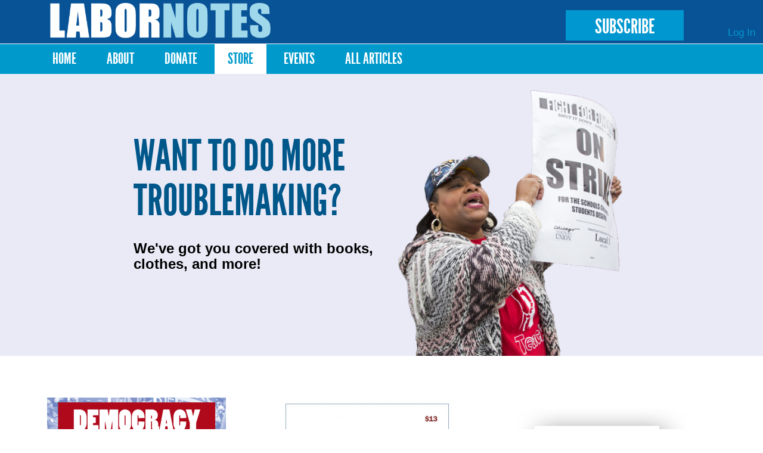

--- FILE ---
content_type: text/html; charset=utf-8
request_url: https://labornotes.org/store
body_size: 6492
content:
<!DOCTYPE html PUBLIC "-//W3C//DTD HTML+RDFa 1.1//EN">
<html lang="en" dir="ltr" version="HTML+RDFa 1.1"
  xmlns:fb="http://www.facebook.com/2008/fbml"
  xmlns:content="http://purl.org/rss/1.0/modules/content/"
  xmlns:dc="http://purl.org/dc/terms/"
  xmlns:foaf="http://xmlns.com/foaf/0.1/"
  xmlns:rdfs="http://www.w3.org/2000/01/rdf-schema#"
  xmlns:sioc="http://rdfs.org/sioc/ns#"
  xmlns:sioct="http://rdfs.org/sioc/types#"
  xmlns:skos="http://www.w3.org/2004/02/skos/core#"
  xmlns:xsd="http://www.w3.org/2001/XMLSchema#">
<head profile="http://www.w3.org/1999/xhtml/vocab">
  <meta http-equiv="Content-Type" content="text/html; charset=utf-8" />
<link rel="shortcut icon" href="https://labornotes.org/sites/default/files/labornotes_0.png" type="image/png" />
<meta name="viewport" content="width=device-width, initial-scale=1, maximum-scale=1, minimum-scale=1, user-scalable=no" />
<meta name="generator" content="Drupal 7 (https://www.drupal.org)" />
<link rel="canonical" href="https://labornotes.org/store" />
<link rel="shortlink" href="https://labornotes.org/store" />
<meta property="og:site_name" content="Labor Notes" />
<meta property="og:type" content="article" />
<meta property="og:url" content="https://labornotes.org/store" />
<meta name="twitter:card" content="summary" />
<meta name="twitter:url" content="https://labornotes.org/store" />
  <title>| Labor Notes</title>  
  <link rel="stylesheet" href="https://maxcdn.bootstrapcdn.com/font-awesome/4.4.0/css/font-awesome.min.css">
  <link type="text/css" rel="stylesheet" href="https://labornotes.org/sites/default/files/css/css_xE-rWrJf-fncB6ztZfd2huxqgxu4WO-qwma6Xer30m4.css" media="all" />
<link type="text/css" rel="stylesheet" href="https://labornotes.org/sites/default/files/css/css_PqBpYGkqahTvLqMME9V2v6X24b5pN4gH7mGSIK6YJc4.css" media="all" />
<link type="text/css" rel="stylesheet" href="https://labornotes.org/sites/default/files/css/css_M6Pz7t9ZvUHLQ-mdZZ6FsxAdZjg68FrkixJXyRD-45I.css" media="all" />
<link type="text/css" rel="stylesheet" href="https://labornotes.org/sites/default/files/css/css_EwinmwKoKMtAAFuxC1ju_cTsv-B_Vloixtzcx8QRIG4.css" media="all" />

<!--[if (lt IE 9)&(!IEMobile)]>
<link type="text/css" rel="stylesheet" href="https://labornotes.org/sites/default/files/css/css_R9_OfuubKjhMZf0Z6hjcKQjHPpnjPVE5pLFQy3oO6GM.css" media="all" />
<![endif]-->

<!--[if gte IE 9]><!-->
<link type="text/css" rel="stylesheet" href="https://labornotes.org/sites/default/files/css/css_EdNajPNpZCqhG6sLxDiUG4SmgZLZEX92mBcQmDhDej4.css" media="all" />
<!--<![endif]-->
  <!--[if lte IE 8]><link rel="stylesheet" href="/sites/dc.lndev.opa.labornotes.org/themes/lnopa/css/ie7.css" /><![endif]-->
  <script type="text/javascript" src="https://labornotes.org/sites/default/files/js/js_7bFc47SgosVotbZDsWHQQqiMNR49tqyIVaknT1SH-BQ.js"></script>
<script type="text/javascript" src="https://labornotes.org/sites/default/files/js/js_Pt6OpwTd6jcHLRIjrE-eSPLWMxWDkcyYrPTIrXDSON0.js"></script>
<script type="text/javascript" src="https://labornotes.org/sites/default/files/js/js_xs5XTMpBV_RcOsho-oUgSfl09yrW60aEKPM53-bS2qg.js"></script>
<script type="text/javascript" src="https://labornotes.org/sites/default/files/js/js_hIpsg4RCb7_zh4tZr8ru01Yr5A4ORwSElX-H02knwHo.js"></script>
<script type="text/javascript" src="https://labornotes.org/sites/default/files/js/js_hPhGpAoSNYKI-EvZ_NPXqGcaCqNtYsib5mgFcD9lA_s.js"></script>
<script type="text/javascript">
<!--//--><![CDATA[//><!--
<!-- Begin Janrain Engage Sign-In. Visit http://www.rpxnow.com/ -->
(function() {
    if (typeof window.janrain !== 'object') window.janrain = {};
    if (typeof window.janrain.settings !== 'object') window.janrain.settings = {};
    janrain.settings.tokenUrl = 'https://labornotes.org/rpx/token_handler?destination=store';
    function isReady() { janrain.ready = true; };
    if (document.addEventListener) { document.addEventListener('DOMContentLoaded', isReady, false); }
    else { window.attachEvent('onload', isReady); }
    var e = document.createElement('script');
    e.type = 'text/javascript';
    e.id = 'janrainAuthWidget';
    if (document.location.protocol === 'https:') { e.src = 'https://rpxnow.com/load/labor'; }
    else { e.src = 'http://widget-cdn.rpxnow.com/load/labor'; }
    var s = document.getElementsByTagName('script')[0];
    s.parentNode.insertBefore(e, s);

    janrain.settings.type = 'embed';
    janrain.settings.actionText = '';

    janrain.settings.format = 'one row';
    janrain.settings.providersPerPage = 4;
})();
<!-- End Janrain Engage Sign-In -->
//--><!]]>
</script>
<script type="text/javascript">
<!--//--><![CDATA[//><!--
window.CKEDITOR_BASEPATH = '/sites/all/libraries/ckeditor/'
//--><!]]>
</script>
<script type="text/javascript" src="https://labornotes.org/sites/default/files/js/js_waP91NpgGpectm_6Y2XDEauLJ8WCSCBKmmA87unpp2E.js"></script>
<script type="text/javascript" src="https://www.googletagmanager.com/gtag/js?id=UA-11386793-1"></script>
<script type="text/javascript">
<!--//--><![CDATA[//><!--
window.dataLayer = window.dataLayer || [];function gtag(){dataLayer.push(arguments)};gtag("js", new Date());gtag("set", "developer_id.dMDhkMT", true);gtag("config", "UA-11386793-1", {"groups":"default","cookie_domain":".labornotes.org"});
//--><!]]>
</script>
<script type="text/javascript">
<!--//--><![CDATA[//><!--
<!-- Begin Janrain Engage Social Sharing. Visit http://www.rpxnow.com/ -->
(function() {
if (typeof window.janrain !== 'object') window.janrain = {};
if (typeof window.janrain.settings !== 'object') window.janrain.settings = {};
if (typeof window.janrain.settings.share !== 'object') window.janrain.settings.share = {};
if (typeof window.janrain.settings.packages !== 'object') janrain.settings.packages = ['share'];
else janrain.settings.packages.push('share');

janrain.settings.share.message = '';

function isReady() { janrain.ready = true; };
if (document.addEventListener) { document.addEventListener('DOMContentLoaded', isReady, false); }
else { window.attachEvent('onload', isReady); }
var e = document.createElement('script');
e.type = 'text/javascript';
e.id = 'janrainWidgets';
if (document.location.protocol === 'https:') { e.src = 'https://rpxnow.com/load/labor'; }
else { e.src = 'http://widget-cdn.rpxnow.com/load/labor'; }
var s = document.getElementsByTagName('script')[0];
s.parentNode.insertBefore(e, s);
})();
function setShare(url, title, desc, msg, provider)
{
  janrain.engage.share.setUrl(url);
  janrain.engage.share.setTitle(title);
  janrain.engage.share.setDescription(desc);
  janrain.engage.share.setMessage(msg);
  janrain.engage.share.showProvider(provider);
  janrain.engage.share.show();
}<!-- End Janrain Engage Social Sharing -->
//--><!]]>
</script>
<script type="text/javascript">
<!--//--><![CDATA[//><!--
jQuery.extend(Drupal.settings, { "pathToTheme": "sites/all/themes/lnopa" });
//--><!]]>
</script>
<script type="text/javascript" src="https://labornotes.org/sites/default/files/js/js_M7bLMZlBThW7xOoWmOZVMfSWcNNtFsLvLYbCEQBi6pc.js"></script>
<script type="text/javascript" src="https://labornotes.org/sites/default/files/js/js_uL_UWsz7GtXl0vLqPO3MNloBVtjEhD6yt_UWjnqJ7sA.js"></script>
<script type="text/javascript" src="https://labornotes.org/sites/default/files/js/js_s-jHp_1PlRxWrs2TOQgWCSuukWVuYkTL6Xz-pu_-SRU.js"></script>
<script type="text/javascript">
<!--//--><![CDATA[//><!--
jQuery.extend(Drupal.settings, {"basePath":"\/","pathPrefix":"","setHasJsCookie":0,"ajaxPageState":{"theme":"lnopa","theme_token":"ygf8gUFgK9foY8G2wuazl5DVAn9CNQcvfU1N9BMLECY","jquery_version":"1.12","jquery_version_token":"Y8gvIBSX59TIUYKdSfBHBdL8HDpudeO2r7tJWdLV9_I","js":{"https:\/\/labornotes.org\/sites\/default\/files\/google_tag\/labor_notes_gtm\/google_tag.script.js":1,"sites\/all\/modules\/contrib\/jquery_update\/replace\/jquery\/1.12\/jquery.min.js":1,"misc\/jquery-extend-3.4.0.js":1,"misc\/jquery-html-prefilter-3.5.0-backport.js":1,"misc\/jquery.once.js":1,"misc\/drupal.js":1,"sites\/all\/modules\/contrib\/jquery_update\/js\/jquery_browser.js":1,"sites\/all\/modules\/contrib\/jquery_update\/replace\/ui\/external\/jquery.cookie.js":1,"misc\/ajax.js":1,"sites\/all\/modules\/contrib\/jquery_update\/js\/jquery_update.js":1,"sites\/all\/modules\/contrib\/commerce_popup_cart\/js\/cart-popup.js":1,"sites\/all\/modules\/custom\/commerce_popup_cart_link\/commerce_popup_cart_link.js":1,"sites\/all\/modules\/contrib\/entityreference\/js\/entityreference.js":1,"sites\/all\/libraries\/bootstrap\/js\/bootstrap.min.js":1,"sites\/all\/libraries\/colorbox\/jquery.colorbox-min.js":1,"sites\/all\/modules\/contrib\/colorbox\/js\/colorbox.js":1,"sites\/all\/modules\/contrib\/colorbox\/styles\/default\/colorbox_style.js":1,"sites\/all\/modules\/contrib\/colorbox\/js\/colorbox_load.js":1,"sites\/all\/modules\/contrib\/geo_filter\/geo_filter.js":1,"sites\/all\/modules\/contrib\/commerce_popup_cart\/js\/jquery.hoverIntent.minified.js":1,"0":1,"1":1,"sites\/all\/modules\/contrib\/google_analytics\/googleanalytics.js":1,"https:\/\/www.googletagmanager.com\/gtag\/js?id=UA-11386793-1":1,"2":1,"3":1,"4":1,"sites\/all\/modules\/custom\/ln_blockpop\/js\/blockpop.js":1,"misc\/progress.js":1,"sites\/all\/modules\/contrib\/colorbox_node\/colorbox_node.js":1,"sites\/all\/themes\/lnopa\/js\/jquery.fitvids.js":1,"sites\/all\/themes\/lnopa\/js\/custom.js":1,"sites\/all\/themes\/omega\/omega\/js\/omega-mediaqueries.js":1,"sites\/all\/themes\/omega\/omega\/js\/omega-equalheights.js":1,"sites\/all\/themes\/lnopa\/js\/jquery.ui.accordion.js":1,"sites\/all\/themes\/lnopa\/js\/socialcreeper.js":1},"css":{"modules\/system\/system.base.css":1,"modules\/system\/system.menus.css":1,"modules\/system\/system.messages.css":1,"modules\/system\/system.theme.css":1,"sites\/all\/modules\/contrib\/calendar\/css\/calendar_multiday.css":1,"sites\/all\/modules\/contrib\/colorbox_node\/colorbox_node.css":1,"modules\/comment\/comment.css":1,"sites\/all\/modules\/contrib\/commerce_popup_cart\/css\/cart-popup.css":1,"sites\/all\/modules\/contrib\/date\/date_api\/date.css":1,"sites\/all\/modules\/contrib\/date\/date_popup\/themes\/datepicker.1.7.css":1,"modules\/field\/theme\/field.css":1,"modules\/node\/node.css":1,"sites\/all\/modules\/contrib\/rpx\/rpx_widgets.css":1,"modules\/search\/search.css":1,"modules\/user\/user.css":1,"sites\/all\/modules\/contrib\/views\/css\/views.css":1,"sites\/all\/libraries\/bootstrap\/css\/bootstrap.min.css":1,"sites\/all\/libraries\/bootstrap\/css\/bootstrap-theme.min.css":1,"sites\/all\/modules\/contrib\/colorbox\/styles\/default\/colorbox_style.css":1,"sites\/all\/modules\/contrib\/ctools\/css\/ctools.css":1,"sites\/all\/modules\/contrib\/panels\/css\/panels.css":1,"sites\/all\/modules\/custom\/ln_blockpop\/css\/blockpop.css":1,"sites\/all\/themes\/omega\/alpha\/css\/alpha-reset.css":1,"sites\/all\/themes\/omega\/alpha\/css\/alpha-mobile.css":1,"sites\/all\/themes\/omega\/alpha\/css\/alpha-alpha.css":1,"sites\/all\/themes\/omega\/omega\/css\/omega-branding.css":1,"sites\/all\/themes\/omega\/omega\/css\/omega-menu.css":1,"sites\/all\/themes\/lnopa\/css\/default.css":1,"sites\/all\/themes\/lnopa\/css\/store.css":1,"ie::normal::sites\/all\/themes\/lnopa\/css\/lnopa-alpha-default.css":1,"ie::normal::sites\/all\/themes\/lnopa\/css\/lnopa-alpha-default-normal.css":1,"ie::normal::sites\/all\/themes\/omega\/alpha\/css\/grid\/alpha_default\/normal\/alpha-default-normal-12.css":1,"narrow::sites\/all\/themes\/lnopa\/css\/lnopa-alpha-default.css":1,"narrow::sites\/all\/themes\/lnopa\/css\/lnopa-alpha-default-narrow.css":1,"sites\/all\/themes\/omega\/alpha\/css\/grid\/alpha_default\/narrow\/alpha-default-narrow-12.css":1,"normal::sites\/all\/themes\/lnopa\/css\/lnopa-alpha-default.css":1,"normal::sites\/all\/themes\/lnopa\/css\/lnopa-alpha-default-normal.css":1,"sites\/all\/themes\/omega\/alpha\/css\/grid\/alpha_default\/normal\/alpha-default-normal-12.css":1,"wide::sites\/all\/themes\/lnopa\/css\/lnopa-alpha-default.css":1,"wide::sites\/all\/themes\/lnopa\/css\/lnopa-alpha-default-wide.css":1,"sites\/all\/themes\/omega\/alpha\/css\/grid\/alpha_default\/wide\/alpha-default-wide-12.css":1}},"colorbox":{"opacity":"0.85","current":"{current} of {total}","previous":"\u00ab Prev","next":"Next \u00bb","close":"Close","maxWidth":"98%","maxHeight":"98%","fixed":true,"mobiledetect":true,"mobiledevicewidth":"480px","file_public_path":"\/sites\/default\/files","specificPagesDefaultValue":"admin*\nimagebrowser*\nimg_assist*\nimce*\nnode\/add\/*\nnode\/*\/edit\nprint\/*\nprintpdf\/*\nsystem\/ajax\nsystem\/ajax\/*"},"jcarousel":{"ajaxPath":"\/jcarousel\/ajax\/views"},"googleanalytics":{"account":["UA-11386793-1"],"trackOutbound":1,"trackMailto":1,"trackDownload":1,"trackDownloadExtensions":"7z|aac|arc|arj|asf|asx|avi|bin|csv|doc(x|m)?|dot(x|m)?|exe|flv|gif|gz|gzip|hqx|jar|jpe?g|js|mp(2|3|4|e?g)|mov(ie)?|msi|msp|pdf|phps|png|ppt(x|m)?|pot(x|m)?|pps(x|m)?|ppam|sld(x|m)?|thmx|qtm?|ra(m|r)?|sea|sit|tar|tgz|torrent|txt|wav|wma|wmv|wpd|xls(x|m|b)?|xlt(x|m)|xlam|xml|z|zip","trackColorbox":1,"trackDomainMode":1},"blockpop":{"timestamp":1738692049,"cookieExpiration":"always","cookieExpirationHours":24,"startDateUtc":null,"endDateUtc":null,"gaEventCategory":null,"gaEventAction":null,"popupStyle":"blockpop-popup-style-image-based"},"colorbox_node":{"width":"600px","height":"600px"},"omega":{"layouts":{"primary":"normal","order":["narrow","normal","wide"],"queries":{"narrow":"all and (min-width: 740px) and (min-device-width: 740px), (max-device-width: 800px) and (min-width: 740px) and (orientation:landscape)","normal":"all and (min-width: 980px) and (min-device-width: 980px), all and (max-device-width: 1024px) and (min-width: 1024px) and (orientation:landscape)","wide":"all and (min-width: 1220px)"}}}});
//--><!]]>
</script>
  <!--[if lt IE 9]><script src="http://html5shiv.googlecode.com/svn/trunk/html5.js"></script><![endif]-->
	<script type="text/javascript">var switchTo5x=true;</script>
	<script type="text/javascript" src="https://ws.sharethis.com/button/buttons.js"></script>
	<script type="text/javascript">
	        stLight.options({
	                publisherGA:"UA-11386793-1",
									publisher: "ur-eedf785a-27a4-25ca-f786-1aa19332bd8"
	        });
	</script>
</head>
<body class="html not-front not-logged-in page-store context-store">
  <div id="skip-link">
    <a href="#main-content" class="element-invisible element-focusable">Skip to main content</a>
  </div>
  <div class="region region-page-top" id="region-page-top">
  <div class="region-inner region-page-top-inner">
    <noscript aria-hidden="true"><iframe src="https://www.googletagmanager.com/ns.html?id=GTM-57TVFQCP" height="0" width="0" style="display:none;visibility:hidden"></iframe></noscript>
  </div>
</div>  <div class="page clearfix" id="page">
      <header id="section-header" class="section section-header">
  <div id="zone-user-wrapper" class="zone-wrapper zone-user-wrapper clearfix">  
  <div id="zone-user" class="zone zone-user clearfix container-12">
    <div class="grid-12 region region-user-first" id="region-user-first">
  <div class="region-inner region-user-first-inner">
    <div class="block block-ln-blockpop block-popup block-ln-blockpop-popup odd block-without-title" id="block-ln-blockpop-popup">
  <div class="block-inner clearfix">
                
    <div class="content clearfix">
          </div>
  </div>
</div>  </div>
</div>  </div>
</div><div id="zone-branding-wrapper" class="zone-wrapper zone-branding-wrapper clearfix">  
  <div id="zone-branding" class="zone zone-branding clearfix container-12">
    <div class="grid-12 region region-branding" id="region-branding">
  <div class="region-inner region-branding-inner">
        <div class="branding-data clearfix">
            <div class="logo-img">
        <a href="/" rel="home" title="Labor Notes"><img src="https://labornotes.org/sites/default/files/logo.png" alt="Labor Notes" id="logo" /></a>      </div>
                        <hgroup class="site-name-slogan element-invisible">        
                                <h2 class="site-name element-invisible"><a href="/" title="Home">Labor Notes</a></h2>
                              </hgroup>
          </div>
        <div class="block block-block block-5 block-block-5 odd block-without-title" id="block-block-5">
  <div class="block-inner clearfix">
                
    <div class="content clearfix">
      <p><a href="/subscribe" class="subscribe-button">SUBSCRIBE</a></p>
    </div>
  </div>
</div><div class="block block-system block-menu block-user-menu block-system-user-menu even block-without-title" id="block-system-user-menu">
  <div class="block-inner clearfix">
                
    <div class="content clearfix">
      <ul class="menu"><li class="first last leaf"><a href="/user/login" title="">Log In</a></li>
</ul>    </div>
  </div>
</div>  </div>
</div>  </div>
</div><div id="zone-menu-wrapper" class="zone-wrapper zone-menu-wrapper clearfix">  
  <div id="zone-menu" class="zone zone-menu clearfix container-12">
    <div class="grid-12 region region-menu" id="region-menu">
  <div class="region-inner region-menu-inner">
        <nav class="navigation">
      <h2 class="element-invisible">Main menu</h2><ul id="main-menu" class="links inline clearfix main-menu"><li class="menu-643 first"><a href="/" title="">Home</a></li><li class="menu-2001"><a href="/about" title="About">About</a></li><li class="menu-4803"><a href="/donate">Donate</a></li><li class="menu-2332 active-trail active"><a href="/store" title="T-shirts, Hoodies, Books, and More" class="active-trail active">Store</a></li><li class="menu-3509"><a href="/events" title="Upcoming Events">Events</a></li><li class="menu-4409 last"><a href="/archives" title="Magazine Archives">All Articles</a></li></ul>          </nav>
          </div>
</div>
  </div>
</div></header>    
      <section id="section-content" class="section section-content">
  <div id="zone-content-wrapper" class="zone-wrapper zone-content-wrapper clearfix">  
  <div id="zone-content" class="zone zone-content clearfix container-12">    
        
        <div class="grid-12 region region-content" id="region-content">
  <div class="region-inner region-content-inner">
    <a id="main-content"></a>
    
		
    			<div class="tabs clearfix">
							</div>
				
		
        
		<div  class="block block-system block-main block-system-main odd block-without-title" id="block-system-main">
  <div class="block-inner clearfix">
                
    <div  class="content clearfix">
      <div class="view view-store-front view-id-store_front view-display-id-page view-dom-id-997925111d32e6698904e47f287593ec">
        
  
  
      <div class="view-content">
      <table class="views-view-grid cols-1" class="views-view-grid">
  
  <tbody>
          <tr  class="row-1 row-first row-last">
                  <td  class="col-1 col-first store-front-header">
              
  <div class="views-field views-field-field-featured-image">        <div class="field-content"><img typeof="foaf:Image" src="https://labornotes.org/sites/default/files/styles/store_front_feature/public/ctu%20CUTOUT.cropped.png?itok=dDe7huAb" width="400" height="473" alt="" /></div>  </div>  
  <div class="views-field views-field-title">        <span class="field-content">Want to Do More Troublemaking?</span>  </div>  
  <div class="views-field views-field-body">        <div class="field-content">We've got you covered with books, clothes, and more!</div>  </div>          </td>
              </tr>
      </tbody>
</table>
    </div>
  
  
      <div class="attachment attachment-after">
      <div class="view view-store-front view-id-store_front view-display-id-attachment_3">
        
  
  
      <div class="view-content">
      

<div id="views-bootstrap-grid-1" class="views-bootstrap-grid-plugin-style">
  
          <div class="row">
                  <div class=" col-xs-12 col-sm-12 col-md-4 col-lg-4">
              
  <div class="views-field views-field-view-node">        <span class="field-content"><a href="/store/democracy-power">Order now</a></span>  </div>  
  <div class="views-field views-field-field-product-image">        <div class="field-content"><a href="/store/democracy-power"><img typeof="foaf:Image" src="https://labornotes.org/sites/default/files/styles/store_front/public/DIP-2022version-cover.png?itok=d84zZluE" alt="" /></a></div>  </div>  
  <div class="views-field views-field-title">        <span class="field-content"><a href="/store/democracy-power">Democracy Is Power </a></span>  </div>          </div>

                                      <div class=" col-xs-12 col-sm-12 col-md-4 col-lg-4">
              
  <div class="views-field views-field-view-node">        <span class="field-content"><a href="/store/how-win-past-practice-grievances">Order now</a></span>  </div>  
  <div class="views-field views-field-field-product-image">        <div class="field-content"><a href="/store/how-win-past-practice-grievances"><img typeof="foaf:Image" src="https://labornotes.org/sites/default/files/styles/store_front/public/pastpractice4thedition2018.jpg?itok=TQIdDBxc" alt="" /></a></div>  </div>  
  <div class="views-field views-field-title">        <span class="field-content"><a href="/store/how-win-past-practice-grievances">How to Win Past Practice Grievances</a></span>  </div>          </div>

                                                                                                                <div class=" col-xs-12 col-sm-12 col-md-4 col-lg-4">
              
  <div class="views-field views-field-view-node">        <span class="field-content"><a href="/secrets">Order now</a></span>  </div>  
  <div class="views-field views-field-field-product-image">        <div class="field-content"><a href="/secrets"><img typeof="foaf:Image" src="https://labornotes.org/sites/default/files/styles/store_front/public/book%20thumbnail-P675.jpg?itok=zA_6mitk" alt="" /></a></div>  </div>  
  <div class="views-field views-field-title">        <span class="field-content"><a href="/secrets">Secrets of a Successful Organizer</a></span>  </div>          </div>

                                                              <div class="clearfix visible-md-block"></div>
                                                        <div class="clearfix visible-lg-block"></div>
                                                  </div>
    
  </div>
    </div>
  
  
  
      
<div class="more-link">
  <a href="/store/books">
    SHOP MORE BOOKS &gt;&gt;  </a>
</div>
  
  
  
</div><div class="view view-store-front view-id-store_front view-display-id-attachment_1">
        
  
  
      <div class="view-content">
      

<div id="views-bootstrap-grid-2" class="views-bootstrap-grid-plugin-style">
  
          <div class="row">
                  <div class=" col-xs-12 col-sm-12 col-md-4 col-lg-4">
              
  <div class="views-field views-field-view-node">        <span class="field-content"><a href="/store/troublemakers-union-t-shirt">Order now</a></span>  </div>  
  <div class="views-field views-field-field-product-image">        <div class="field-content"><a href="/store/troublemakers-union-t-shirt"><img typeof="foaf:Image" src="https://labornotes.org/sites/default/files/styles/store_front/public/red%20t-shirt.png?itok=JI6h5C1T" alt="" /></a></div>  </div>  
  <div class="views-field views-field-title">        <span class="field-content"><a href="/store/troublemakers-union-t-shirt">Troublemakers Union T-Shirt</a></span>  </div>          </div>

                                      <div class=" col-xs-12 col-sm-12 col-md-4 col-lg-4">
              
  <div class="views-field views-field-view-node">        <span class="field-content"><a href="/store/solidaridad-para-siempre-t-shirt">Order now</a></span>  </div>  
  <div class="views-field views-field-field-product-image">        <div class="field-content"><a href="/store/solidaridad-para-siempre-t-shirt"><img typeof="foaf:Image" src="https://labornotes.org/sites/default/files/styles/store_front/public/Solidaridad%20Tee%20No%20BG%20-2.jpg?itok=4QhYRjSx" alt="" /></a></div>  </div>  
  <div class="views-field views-field-title">        <span class="field-content"><a href="/store/solidaridad-para-siempre-t-shirt">Solidaridad Para Siempre T-Shirt</a></span>  </div>          </div>

                                                                                                                <div class=" col-xs-12 col-sm-12 col-md-4 col-lg-4">
              
  <div class="views-field views-field-view-node">        <span class="field-content"><a href="/store/troublemakers-union-knit-cap">Order now</a></span>  </div>  
  <div class="views-field views-field-field-product-image">        <div class="field-content"><a href="/store/troublemakers-union-knit-cap"><img typeof="foaf:Image" src="https://labornotes.org/sites/default/files/styles/store_front/public/beanie.png?itok=GTHHb0Cu" alt="" /></a></div>  </div>  
  <div class="views-field views-field-title">        <span class="field-content"><a href="/store/troublemakers-union-knit-cap">Troublemakers Union Knit Cap</a></span>  </div>          </div>

                                                              <div class="clearfix visible-md-block"></div>
                                                        <div class="clearfix visible-lg-block"></div>
                                                  </div>
    
  </div>
    </div>
  
  
  
      
<div class="more-link">
  <a href="/store/t-shirts-hoodies">
    SHOP MORE T-SHIRTS &gt;&gt;  </a>
</div>
  
  
  
</div><div class="view view-store-front view-id-store_front view-display-id-attachment_2">
        
  
  
      <div class="view-content">
      

<div id="views-bootstrap-grid-3" class="views-bootstrap-grid-plugin-style">
  
          <div class="row">
                  <div class=" col-xs-12 col-sm-12 col-md-4 col-lg-4">
              
  <div class="views-field views-field-view-node">        <span class="field-content"><a href="/store/troublemakers-union-buttons-set-5">Order now</a></span>  </div>  
  <div class="views-field views-field-field-product-image">        <div class="field-content"><a href="/store/troublemakers-union-buttons-set-5"><img typeof="foaf:Image" src="https://labornotes.org/sites/default/files/styles/store_front/public/button.png?itok=5H7MtAaL" alt="" /></a></div>  </div>  
  <div class="views-field views-field-title">        <span class="field-content"><a href="/store/troublemakers-union-buttons-set-5">Troublemakers Union Buttons, Set of 5</a></span>  </div>          </div>

                                      <div class=" col-xs-12 col-sm-12 col-md-4 col-lg-4">
              
  <div class="views-field views-field-view-node">        <span class="field-content"><a href="/store/large-troublemakers-union-stickers">Order now</a></span>  </div>  
  <div class="views-field views-field-field-product-image">        <div class="field-content"><a href="/store/large-troublemakers-union-stickers"><img typeof="foaf:Image" src="https://labornotes.org/sites/default/files/styles/store_front/public/4.inch_.sticker.png?itok=js6E6vDO" alt="" /></a></div>  </div>  
  <div class="views-field views-field-title">        <span class="field-content"><a href="/store/large-troublemakers-union-stickers">Large Troublemakers Union Stickers</a></span>  </div>          </div>

                                                                                                                <div class=" col-xs-12 col-sm-12 col-md-4 col-lg-4">
              
  <div class="views-field views-field-view-node">        <span class="field-content"><a href="/store/fight-boss-build-union-tote-bag">Order now</a></span>  </div>  
  <div class="views-field views-field-field-product-image">        <div class="field-content"><a href="/store/fight-boss-build-union-tote-bag"><img typeof="foaf:Image" src="https://labornotes.org/sites/default/files/styles/store_front/public/Black%20large%20Tote%20bag%20cropped.png?itok=GTYHaBct" alt="" /></a></div>  </div>  
  <div class="views-field views-field-title">        <span class="field-content"><a href="/store/fight-boss-build-union-tote-bag">Fight the Boss, Build the Union Tote Bag</a></span>  </div>          </div>

                                                              <div class="clearfix visible-md-block"></div>
                                                        <div class="clearfix visible-lg-block"></div>
                                                  </div>
    
  </div>
    </div>
  
  
  
      
<div class="more-link">
  <a href="/store/promotional-items">
    SHOP MORE STICKERS &gt;&gt;  </a>
</div>
  
  
  
</div><div class="view view-store-front view-id-store_front view-display-id-attachment_4">
        
  
  
      <div class="view-content">
      <table class="views-view-grid cols-1" class="views-view-grid">
  
  <tbody>
          <tr  class="row-1 row-first row-last">
                  <td  class="col-1 col-first">
              
  <span class="views-field views-field-field-product-image">        <span class="field-content"><a href="/store/troublemakers-union-t-shirt"><img typeof="foaf:Image" src="https://labornotes.org/sites/default/files/styles/store_front_footer/public/TMU%20Purple_0.png?itok=5Xku5zLM" width="250" height="246" alt="" /></a></span>  </span>  
  <div class="views-field views-field-nothing">        <span class="field-content">MAKE TROUBLE<br />
IN STYLE</span>  </div>  
  <span class="views-field views-field-view-node">        <span class="field-content"><a href="/store/troublemakers-union-t-shirt">Order now</a></span>  </span>  
  <div class="views-field views-field-title">        <span class="field-content"><a href="/store/troublemakers-union-t-shirt">Troublemakers Union T-Shirt</a></span>  </div>          </td>
              </tr>
      </tbody>
</table>
    </div>
  
  
  
  
  
  
</div>    </div>
  
  
  
  
</div>    </div>
  </div>
</div>
		
  </div>

</div>  </div>
</div></section>    
  
  </div>  <div class="region region-page-bottom" id="region-page-bottom">
  <div class="region-inner region-page-bottom-inner">
      </div>
</div></body>

</html>
